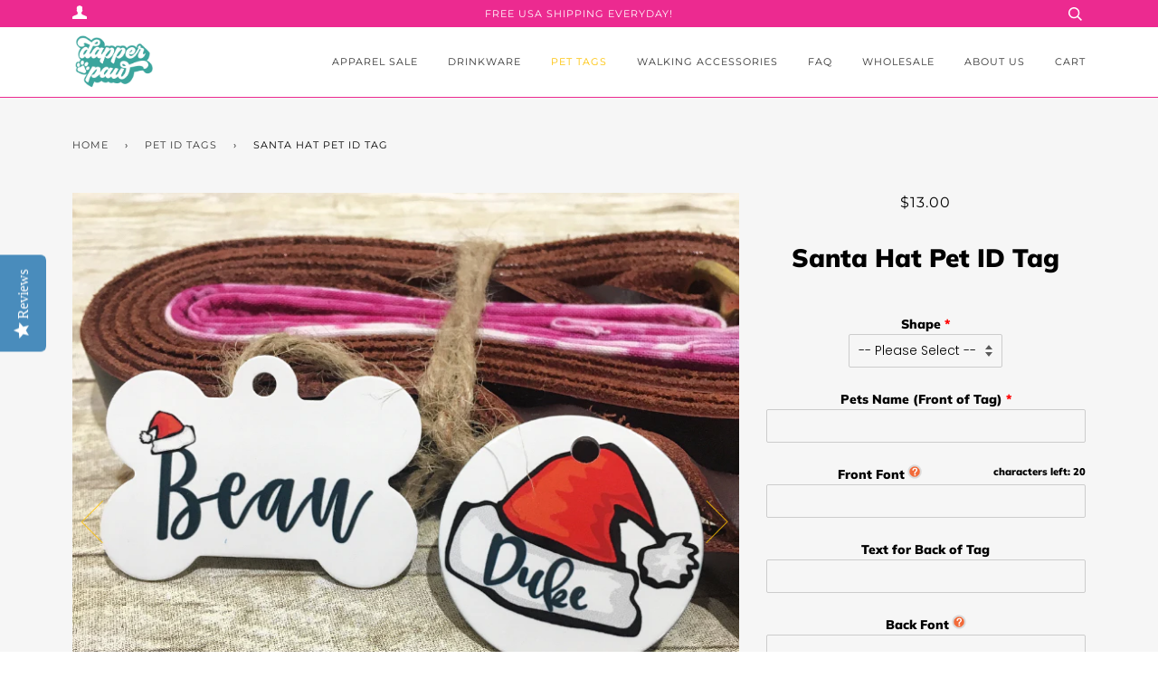

--- FILE ---
content_type: text/css
request_url: https://shopifycdn.aaawebstore.com/formbuilder/appfiles/form_builder_front_style.css?v=1.24
body_size: 6725
content:

.fb-color input{ padding:inherit !important;}
.aaa_fb_black_overlay {
    display: none; 
    height: 100%; 
    left: 0; 
    opacity: 0.9; 
    position: absolute; 
    top: 0; 
    width: 100%; 
    z-index: 1001; 
    background-color: #000; 
}

.aaa_fb_white_content { 
    border-radius: 4px; 
    -webkit-border-radius: 4px; 
    display: none; 
    height: auto; 
    left: 0; 
    right:0; 
    margin:0 auto; 
    overflow: auto; 
    padding: 16px;  
    position: absolute; 
    top: 250px; 
    width: 30%; 
    z-index: 1002; 
    background-size: cover;
    background-position: center;
    background-repeat: no-repeat;
}
p.paragraph {
    margin: 0 0 10px;
}
.close-pop-up {
    background: none repeat scroll 0 0 #fff;
    padding: 0 9px;
    position: absolute; right: 0; top: 0;
    z-index: 999;
}
.close-group-pop-up {
    background: none repeat scroll 0 0 #fff;
    padding: 0 9px;
    position: absolute; right: 0; top: 0;
    z-index: 999;
}
.aaaformbuilder_form input[type="text"], .aaaformbuilder_form input[type="search"], .aaaformbuilder_form input[type="password"], .aaaformbuilder_form input[type="email"], .aaaformbuilder_form input[type="file"], .aaaformbuilder_form input[type="number"], .aaaformbuilder_form input[type="tel"], .aaaformbuilder_form textarea, .aaaformbuilder_form select {
    width: 100% !important; 
    margin: 0;
    border: 1px solid #ccc;
    padding: 10px 18px;
}

.aaa_fb_white_content input[type="text"] {
    
}

.aaaformbuilder_form .form-group { 
    margin-bottom: 16px;
}
#aaa_donation_btn_cont_1 .fb-email.form-group.field-replyemail,#aaa_donation_btn_cont_1 .fb-text.form-group,#aaa_donation_btn_cont_1 .fb-checkbox.form-group,#aaa_donation_btn_cont_1 .fb-number.form-group,#aaa_donation_btn_cont_1 .aaa-paypal-section,#aaa_donation_btn_cont_1 .aaaformbuilder_form .form-group.fb-submit{
    width: 100%;
    float: left;
}
.aaaformbuilder_form .form-group.fb-submit {
    margin-bottom: 0px;
    position: relative;
} 
label.fb-checkbox-label {
    display: inline !important;
} 
.aaaformbuilder_form input[type="checkbox"], .aaaformbuilder_form input[type="radio"] {
    display: inline !important;
}
.aaaformbuilder_form .radio-group > label {
    display: inline !important;
}
.aaa_captcha_cont {
    margin-bottom: 16px;
}
.aaaformbuilder_form {
    margin-bottom: 8px;
}
.aaaformbuilder_form input {
    max-width:100%;
} 
.aaaformbuilder_form textarea {
    width: 100%;
    min-width:100%;
    max-width:100%;
}
.aaaformbuilder_form {
    text-align:left;
}
.aaaformbuilder_form .error {
    border: 1px solid red;
    padding: 4px;
    margin: 9px 0 0;
    display: block;
}
.aaaformbuilder_form .success {
    border:1px solid green;
    padding:4px;
    margin: 9px 0 0;
    display: block;
}
.aaaformbuilder_form .loader {
    margin-left: 15px;
    position: relative;
    width: 32px;
    height: 32px;
    right: 0;
    top: 14px   ;
}
.aaa-form-template-2 .form-group .form-control {
    float: left !important;
    width:calc(100% - 150px) !important;
    margin-bottom: 0px;
    background: #ffffff;
    height: 46px;
    border-radius: 3px;
    padding: 10px 15px;
    font-family: inherit;
}
.aaa-form-template-2 .form-group .form-control:focus{outline: none}
.aaa-form-template-2 label {
    float: left;
    width: 150px;
    padding-right: 30px;
    text-align: right;
    padding-top: 13px;
}
.aaa-form-template-2 .form-group .aaa-customer-phone-number-country-code.form-control{
    width: 156px !important;
    margin-right: 10px;
    padding-right: 0px;
}
.aaa-form-template-2 .form-group #aaa-customer-phone-number.form-control{
    width: calc(100% - 316px) !important;
}
.aaa-form-template-2 .field-aaa-customer-phone-number{width: 100% !important}
.aaa-form-template-2 .fb-country-code.form-group > label.fb-country-code-label{display: none}
.aaa-form-template-2 .required {
    display: none;
}
.aaa-form-template-2 .form-group textarea.form-control {
  min-width:calc(100% - 150px) !important;
}

.aaaformbuilder_form .form-group:after {
    content: "";
    display: block;
    clear: both;
}
.aaa-form-template-2.aaaformbuilder_form .form-group.fb-submit {
    text-align: center;
}
.aaaformbuilder_template-1_parent{background: rgba(255, 255, 255, 1) 0% 0% no-repeat padding-box;border: 10px solid #fff;box-shadow: 0px 0px 5px rgba(234, 236, 238, .68);}
.aaaformbuilder_template-2_parent{background: rgba(255, 255, 255, 1) 0% 0% no-repeat padding-box;border: 10px solid #fff;box-shadow: 0px 0px 5px rgba(234, 236, 238, .68);}
.aaaformbuilder_form.aaa-form-template-1{padding: 50px 50px 50px 50px;clear: both;display: table;border-radius: 5px; margin: auto;width: 100%;}
.aaaformbuilder_form.aaa-form-template-2{padding: 50px 50px 50px 25px;clear: both;display: table;border-radius: 5px;margin: auto;width: 100%;}

.aaaformbuilder_form.aaa-form-template-2 .form-group{margin-bottom: 10px}
.aaaformbuilder_form.aaa-form-template-1 label {
    display: none;
}
.aaaformbuilder_form.aaa-form-template-1 .fb-text {
    float: left;
    width: 48%;
    margin-right: 4%;
    position: relative;
}
.aaaformbuilder_form.aaa-form-template-1 .fb-email {
    float: left;
    width: 48%;
    position: relative;
}
.aaaformbuilder_form.aaa-form-template-1 .fb-undefined {
    position: relative;
    float: left;
    width: 100%;
    margin-bottom: 6px;
}
.aaaformbuilder_form.aaa-form-template-2 .fb-undefined.form-group{margin-bottom: 16px}
.aaaformbuilder_form.aaa-form-template-1 .fb-submit {
    float: right;
    width: 100%;   
}
.aaaformbuilder_form.aaa-form-template-1 .form-group.fb-submit button{text-transform: capitalize;font-weight: 400;letter-spacing: 0.5px;padding:10px 18px;border:none;font-family:inherit;border-radius:2px}
.aaaformbuilder_form.aaa-form-template-2 .form-group.fb-submit button{text-transform: capitalize;font-weight: 400;letter-spacing: 0.5px;padding:10px 18px;border:none;font-family:inherit;border-radius:2px}
.aaaformbuilder_form.aaa-form-template-1 .form-group.fb-submit button:hover, .aaaformbuilder_form.aaa-form-template-2 .form-group.fb-submit button:hover{opacity: .6}
.aaa-form-template-1 span.loader {
    left: 0;
}
.aaa-form-template-1 .success {
    text-align: center;
}
.aaa-form-template-1.aaaformbuilder_form .form-group.fb-submit {
    text-align: right;
}

.aaa-form-template-1.aaaformbuilder_form .aaa-name-field-temp1,.aaa-form-template-1.aaaformbuilder_form .aaa-email-field-temp1,.aaa-form-template-1.aaaformbuilder_form .aaa-msg-field-temp1 {
    padding-left: 40px;
}
.aaa-form-template-1.aaaformbuilder_form .aaa-name-field-temp2,.aaa-form-template-1.aaaformbuilder_form .aaa-email-field-temp2,.aaa-form-template-1.aaaformbuilder_form .aaa-msg-field-temp2 {
    padding-left: 40px;
}
.aaa-form-template-1.aaaformbuilder_form .form-control{padding-top: 12px;padding-bottom: 12px;font-family: inherit}
.aaa-form-template-1.aaaformbuilder_form .form-control:focus{outline: none;box-shadow: none}
.aaaformbuilder_form.aaa-form-template-1 .fb-email:before {
    content: "\f003";
    font: normal normal normal 14px/1 FontAwesome;
    position: absolute;
    font-size: 18px;
    top: 12px;
    left: 16px;
}

.aaaformbuilder_form.aaa-form-template-1 .fb-text:before {
    content: "\f007";
    font: normal normal normal 14px/1 FontAwesome;
    position: absolute;
    font-size: 18px;
    top: 12px;
    left: 16px;
}

.aaaformbuilder_form.aaa-form-template-1 .fb-undefined:before {
    content: "\f040";
    font: normal normal normal 14px/1 FontAwesome;
    position: absolute;
    font-size: 18px;
    top: 12px;
    left: 16px;
}

/*-----------------form builder popup template style---------------*/

.popup_form_contenor_main {
    position: fixed;
    top: 0;
    left: 0;
    right: 0;
    width: 100%;
    height: 100%;
    background-color: rgba(0,0,0,0.5);
    z-index: 99;
}
.popup_form_contenor_inner {
    position: absolute;
    top: 20%;
    width: 100%;
    z-index: 9999;
}
.aaa_popup_form_template1, .aaa_popup_form_template5 {
    width: 34%;
    margin: 0 auto;
    text-align: center;
    left: 0;
    right: 0;
    top:6%;
    -webkit-box-shadow: 1px 2px 31px 3px #000;
    -moz-box-shadow: 1px 2px 31px 3px #000;
    box-shadow: 1px 2px 31px 3px #000;
}
.aaa_popup_form_template1_icon {
    width: 80px;
    height: 80px;
    border-radius: 50%;
    -moz-border-radius: 50%;
    -webkit-border-radius: 50%;
    background-color: #DEDE73;
    margin: 0 auto;
    padding: 22px;
    font-size: 35px;
    line-height: 35px;
    color: #fff;
    box-sizing: border-box;
}
.aaa_popup_form_template1_header h2 {
    margin: 8px 0;
    font-family: inherit;
    font-size: 30px;
}
.aaa_popup_form_template1_header p {
    margin: 8px 0px;
    font-size: 18px;
}
.aaa_popup_form_template5_header p {
    margin: 8px 0px;
    font-size: 18px;
}

.aaa_popup_form_template1_header {
    background-color: #fff;
    padding: 18px;
    position: relative;
}
.aaa_popup_form_template5_header {
    background-color: #fff;
    padding: 18px;
    position: relative;
}
.aaa_popup_form_template1_footer {
    padding: 15px 0;
    background-color: #DEDE73;
}

.aaa_popup_form_template5 {
    width: 34%;
    margin: 0 auto;
    text-align: center;
    left: 0;
    right: 0;
    top: 6%;
    -webkit-box-shadow: 1px 2px 31px 3px #000;
    -moz-box-shadow: 1px 2px 31px 3px #000;
    box-shadow: 1px 2px 31px 3px #000;
}
.aaa_popup_form_template5_header {
    background-color: #fff;
    padding: 18px;
    position: relative;
}


.aaa_popup_form_template1_footer input[type="text"] {
    height: 38px;
    font-size: 14px;
    border: none;
    padding: 5px 10px;
    box-sizing: border-box;
    display: inline-block !important;
    width: 50% !important;
    border:1px solid #fff;
    margin-right: 8px;
}
.aaa_popup_form_template1_footer input[type="submit"] {
    height: 38px;
    padding: 0 15px;
    border: none;
    background: transparent;
    border: 1px solid #fff;
    width: 28% !important;
    color: #fff;
    font-size: 14px;
    display: inline-block;
    margin-top: -2px;
}

.aaa_popup_form_template1_header .close_popup_form, .aaa_popup_form_template5_header .close_popup_form {
    position: absolute;
    top: 14px;
    right: 14px;
    font-size: 28px;
    line-height: 28px;
    color:#000;
    z-index: 10;
}
.aaa_popup_form_template4 {
    width: 34%;
    margin: 0 auto;
    text-align: center;
    position: absolute;
    left: 0;
    right: 0;
    -webkit-box-shadow: 1px 2px 31px 3px #000;
    -moz-box-shadow: 1px 2px 31px 3px #000;
    box-shadow: 1px 2px 31px 3px #000;
}
.aaa_popup_form_template6 {
    width: 34%;
    margin: 0 auto;
    text-align: center;
    position: absolute;
    left: 0;
    right: 0;
    -webkit-box-shadow: 1px 2px 31px 3px #000;
    -moz-box-shadow: 1px 2px 31px 3px #000;
    box-shadow: 1px 2px 31px 3px #000;
}
.aaa_popup_form_template4_icon {
    width: 80px;
    height: 80px;
    border-radius: 50%;
    -moz-border-radius: 50%;
    -webkit-border-radius: 50%;
    background-color: #fff;
    margin: 0 auto;
    padding: 20px;
    font-size: 35px;
    line-height: 40px;
    color: #818181;
    box-sizing: border-box;
    position: absolute;
    left: -40px;
    top: 50px;
    -webkit-box-shadow: 0px 0px 1px 0px rgba(0,0,0,0.75);
    -moz-box-shadow: 0px 0px 1px 0px rgba(0,0,0,0.75);
    box-shadow: 0px 0px 1px 0px rgba(0,0,0,0.75);
}
.aaa_popup_form_template4_header h2 {
    margin: 0px 0 0 14px;
    text-align: left;
    font-size: 28px;
    line-height: 28px;
    font-family: inherit;
}
.aaa_popup_form_template4_header p {
    margin: 16px 0 0 30px;
    text-align: left;
    font-size: 18px;
    line-height: 24px;
}

.aaa_popup_form_template4_header {
    background-color: #fff;
    padding: 28px 34px 0;
    min-height: 120px;
}
.aaa_popup_form_template4_footer {
    padding: 40px 0 15px;	
    background-color: #fff;
}
.aaa_popup_form_template5_footer {
    background-color: #fff;
    padding: 18px;
    position: relative;
}
.aaa-radio-group {
    display: flex;
    margin: 5px auto;
    width: fit-content;
    margin-bottom: 0.5em;
}
.aaa-radio-group input[type="radio"] {
    -webkit-appearance: radio;
    width: 30px;
    height: 20px;
    border: none;
    box-shadow: none;
    line-height: 0;
}
.aaa_popup_form_template4_footer input[type="text"] {
    margin-right: 10px;
}
.aaa_popup_form_template4_footer input[type="text"], .aaa_popup_form_template4_footer input[type="email"] {
    height: 38px;
    font-size: 14px;
    border: 1px solid #0f0f0f;
    padding: 5px 10px;
    box-sizing: border-box;
    display: inline-block !important;
    width: 44% !important;
    border-radius: 0px;
    -moz-border-radius: 0px;
    -webkit-border-radius: 0px;
}
.aaa_popup_form_template4_footer input[type="submit"] {
    height: 38px;
    padding: 0 15px 0 36px;
    border: none;
    background: #77B2EE;
    border: 1px solid #fff;
    width: 100% !important;
    color: #fff;
    font-size: 14px;
}
.aaa_popup_form_template4_contenor {
    position: relative;
}
.aaa_popup_form_template4_contenor_inner {
    border-radius: 0px;
    -moz-border-radius: 0px;
    -webkit-border-radius: 0px;
    overflow: hidden;
}
.aaa_popup_form_template4_button {
    margin-top: 18px;
    position: relative;
    width: 32%;
    margin: 18px auto 8px;
}
.aaa_popup_form_template4_button i {
    position: absolute;
    top: 10px;
    color: #fff;
    left: 10px;
    font-size: 20px;
}
.aaa_popup_form_template4_header .close_popup_form {
    position: absolute;
    top: 14px;
    right: 14px;
    font-size: 28px;
    line-height: 28px;
    color: #000;
}

.aaaformbuilder_form .header {
    margin-bottom: 4px;
}

#card_expire_year {
    width: 60px !important;
    margin-left: 4px;
}
#card_expire_month {
    width: 60px !important;
    margin-right: 4px;
}
.age_form_contenor_main {
    position: fixed;
    top: 0;
    left: 0;
    right: 0;
    width: 100%;
    height: 100%;
    background-color: rgba(0,0,0,0.5);
    z-index: 10000000000 !important;
    overflow-y: auto;
}
.age_form_contenor_inner {
    position: absolute;
    top: 10%;
    width: 100%;
    z-index: 9999;
}


.aaa_age_form_contenor {
    width: 425px;
    max-width: 100%;
    margin: 0 auto;
    background-color: #fff;
    color: #fff;
    position: relative;
    margin: 0 auto 30px auto;
}

.aaa_age_form_template1_heding {
    padding: 20px 0;
    text-align: center;
    background-color: #B93E2F;
    font-size: 20px;
    font-weight: 600;
}
.aaa_age_form_template1_content {
    padding: 15px 15px 30px;
    text-align: center;
    background-color: #E84C3D;
    
}
.aaa_age_form_template1_btn_cont button {
    border: none;
    background-color: #B93E2F;
    padding: 10px 22px;
    width: 160px;
    font-size: 18px;
    color: #fff;
}
.aaa_age_form_template1_content p {
    font-size: 20px;
    margin: 10px auto 24px;
    width: 80%;
}

/*-----------------end form builder popup template style---------------*/
.animated {
    -webkit-animation-duration: 1s;
    animation-duration: 1s;
    -webkit-animation-fill-mode: both;
    animation-fill-mode: both;
}
@-webkit-keyframes fadeOutDown {
    from {
        opacity: 1;
    }
    to {
        opacity: 0;
        -webkit-transform: translate3d(0, 100%, 0);
        transform: translate3d(0, 100%, 0);
    }
}
@keyframes fadeOutDown {
    from {
        opacity: 1;
    }

    to {
        opacity: 0;
        -webkit-transform: translate3d(0, 100%, 0);
        transform: translate3d(0, 100%, 0);
    }
}
.fadeOutDown {
    -webkit-animation-name: fadeOutDown;
    animation-name: fadeOutDown;
}

@-webkit-keyframes fadeInDown {
  from {
    opacity: 0;
    -webkit-transform: translate3d(0, -100%, 0);
    transform: translate3d(0, -100%, 0);
  }

  to {
    opacity: 1;
    -webkit-transform: none;
    transform: none;
  }
}

@keyframes fadeInDown {
  from {
    opacity: 0;
    -webkit-transform: translate3d(0, -100%, 0);
    transform: translate3d(0, -100%, 0);
  }

  to {
    opacity: 1;
    -webkit-transform: none;
    transform: none;
  }
}

.fadeInDown {
  -webkit-animation-name: fadeInDown;
  animation-name: fadeInDown;
}

/*---------------popup success msg----------------*/
.aaa_popup_success_msg h3 {
    font-size: 38px;
    text-align: center;
    font-family: inherit;
}
.aaa_popup_success_msg i {
    font-size: 100px;
    color: #09C31C;
}
.aaa_popup_success_msg {
    background-color: #fff;
    padding: 30px;
    position: relative;
}
.aaa_popup_success_msg a.close_popup_form {
    position: absolute;
    top: 18px;
    right: 20px;
}
/*--------------group form styling--------------*/
.aaa-md-3 {
    list-style: none;
    display: inline-block;
    width: 33.33%;
    cursor: pointer;
    vertical-align: top;
    padding: 16px;
    z-index: 1;
    position: relative;
    border-right: 1px solid #777777;
    min-height: 100%;
    max-height: 135px;
    height: 100%;
    overflow: hidden;
}
.aaa-md-2 {
    list-style: none;
    display: inline-block;
    width: 50%;
    cursor: pointer;
    vertical-align: top;
    padding: 16px;
    z-index: 1;
    position: relative;
    border-right: 1px solid #777777;
/*    min-height: 100%;
    max-height: 135px;*/
    overflow: hidden;
}
.aaa-md-1 {
    list-style: none;
    display: inline-block;
    width: 100%;
    cursor: pointer;
    vertical-align: top;
    padding: 16px;
    z-index: 1;
    position: relative;
    min-height: 100%;
    max-height: 135px;
    height: 100%;
    overflow: hidden;
}
.aaa-md-3.active {
    background-color: #fff;
    -webkit-box-shadow: 0px 0px 6px 0px rgba(0,0,0,0.35);
    -moz-box-shadow: 0px 0px 6px 0px rgba(0,0,0,0.35);
    box-shadow: 0px 0px 6px 0px rgba(0,0,0,0.35);
}
.aaa-md-2.active {
    background-color: #fff;
    -webkit-box-shadow: 0px 0px 6px 0px rgba(0,0,0,0.35);
    -moz-box-shadow: 0px 0px 6px 0px rgba(0,0,0,0.35);
    box-shadow: 0px 0px 6px 0px rgba(0,0,0,0.35);
}
.aaa-md-1.active {
    background-color: #fff;
    -webkit-box-shadow: 0px 0px 6px 0px rgba(0,0,0,0.35);
    -moz-box-shadow: 0px 0px 6px 0px rgba(0,0,0,0.35);
    box-shadow: 0px 0px 6px 0px rgba(0,0,0,0.35);
}
.aaa-group-form-tab-cont ul{display: flex;align-items: stretch}
.aaa-group-form-tab-cont ul li h3 {
    margin-bottom: 4px;
    font-size: 18px;
}
.aaa-group-form-tab-cont ul li p {
    margin-bottom: 4px;
    font-size: 12px;
    line-height: 16px;
}
.aaa-group-form-tab-cont ul li:last-child {
    border-right: 0;
}
.aaa_fb_white_cont .formtabCont {
    padding: 14px 16px 12px;
    display: none;
    z-index: 2;
    position: relative;
}
.aaa_fb_white_cont .formtabCont.active {
    display: block;
    background-color: #fff;
    margin-top: -6px;
}
.aaa_fb_white_cont.aaa_groupform_content {
    padding: 0;
}
.ui-datepicker {
    z-index: 9999 !important;
}
/*.aaaformtab.active h3, .aaaformtab.active p {
    color: #000 !important;
}*/
.aaa_groupform_shortcode_content .formtabCont {
    padding: 14px 16px 12px;
    display: none;
    z-index: 2;
    position: relative;
    -webkit-box-shadow: 0px 5px 6px 0px rgba(0,0,0,0.35);
    -moz-box-shadow: 0px 5px 6px 0px rgba(0,0,0,0.35);
    box-shadow: 0px 5px 6px 0px rgba(0,0,0,0.35);
}
.aaa_groupform_shortcode_content .formtabCont.active {
    display: block;
    background-color: #fff;
    margin-top: -6px;
}
.aaa_groupform_shortcode_content ul {
    margin: 0 !important;
}
div#aaa-form-builder-groupform {
    margin: 0 auto;
}

.aaa_fb_group_left_middle {
    width: 410px;
    position: absolute;
    top: 18%;
    left: 0;
    overflow-x: hidden;
    z-index: 1002;
}
.aaa_fb_group_right_middle {
    width: 410px;
    position: absolute;
    top: 18%;
    right: 0;
    overflow-x: hidden;
    z-index: 1002;
}
.aaa_fb_group_left_bottom {
    width: 410px;
    position: absolute;
    top: 18%;
    left: 0;
    overflow-x: hidden;
    z-index: 1002;
}
.aaa_fb_group_right_bottom {
    width: 410px;
    position: absolute;
    top: 18%;
    right: 0;
    overflow-x: hidden;
    z-index: 1002;
}

.aaa_fb_white_cont label {
    font-size: 12px;
    margin-bottom: 2px;
}
.aaa_fb_white_cont .form-group {
    margin-bottom: 6px;
}
.aaa_fb_white_cont .fb-submit button {
    font-size: 12px;
}

@keyframes slideInLeft {
  from {
    transform: translate3d(-100%, 0, 0);
    visibility: visible;
  }

  to {
    transform: translate3d(0, 0, 0);
  }
}

.slideInLeft {
    animation-name: slideInLeft;
}

@keyframes slideInRight {
  from {
    transform: translate3d(100%, 0, 0);
    visibility: visible;
  }

  to {
    transform: translate3d(0, 0, 0);
  }
}

.slideInRight {
    animation-name: slideInRight;
}

@keyframes slideOutLeft {
  from {
    transform: translate3d(0, 0, 0);
  }

  to {
    visibility: hidden;
    transform: translate3d(-100%, 0, 0);
  }
}

.slideOutLeft {
    animation-name: slideOutLeft;
}

@keyframes slideOutRight {
  from {
    transform: translate3d(0, 0, 0);
  }

  to {
    visibility: hidden;
    transform: translate3d(100%, 0, 0);
  }
}

.slideOutRight {
    animation-name: slideOutRight;
}
.aaa-give-currency-symbol {
    background-color: #f2f2f2;
    border-top: 1px solid #ccc;
    border-bottom: 1px solid #ccc;
    color: #333;
    margin: 0;
    padding: 0 12px;
    height: 35px;
    line-height: 35px;
    float: left;
    display: inline-block;
}
.aaa-give-currency-symbol.aaa-give-currency-position-before {
    border-left: 1px solid #ccc;
    border-right: none;
}
.aaa-give-donation-amount #aaa-give-amount {
    border: 1px solid #ccc;
    border-radius: 0;
    height: 35px;
    line-height: 35px;
    padding: 0 12px;
    margin: 0;
    box-sizing: border-box;
    max-width: 125px !important;
    float: left;
}
.aaa-give-donation-amount:after {
    content: '';
    display: block;
    clear: both;
}
.aaa-give-donation-amount {
    margin-bottom: 16px;
}

.aaaformbuilder_form .form-group.field-aaa-donation-from {
    margin-bottom: 10px;
}

#aaa_donation_btn_cont_1 .fb-text.form-group.field-first-name, #aaa_donation_btn_cont_2 .fb-text.form-group.field-first-name {
    float: left;
    margin-right: 2%;
    width: 49%;
}
#aaa_form_builder_donation_btnform_cont .fb-text.form-group.field-first-name {
    float: left;
    margin-right: 2%;
    width: 49%;
}
#aaa_donation_btn_cont_1 .fb-text.form-group.field-last-name, #aaa_donation_btn_cont_2 .fb-text.form-group.field-last-name {
    float: left;
    width: 48%;
}
#aaa_form_builder_donation_btnform_cont .fb-text.form-group.field-last-name {
    float: left;
    width: 49%;
}
.fb-tel.form-group.field-credit-card-info {
    float: left;
    width: 70%;
    margin-right: 2%;
}
.fb-tel.form-group.field-credit-card-cvc {
    float: left;
    width: 28%;
}


/*-------------client issue 01-05-2017------------*/
.aaaformbuilder_form .header { background: transparent; }

/*-------------------Update customer profile form style-----------------*/
.loginMessageCont {
    text-align: center;
    padding: 20px 0;
    font-size: 18px;
    background-color: rgba(252,248,227,0.8);
}
.checkbox-group label {
    display: inline;
}
/*----------------progressbar------------------*/
.aaa_progressbar {
    width:1%;
    background-color: #a1ce5b;
    background-image: -webkit-gradient(linear, left top, left bottom, from(#a1ce5b), to(#91ba52));
    background-image: -webkit-linear-gradient(top, #a1ce5b, #91ba52);
    background-image: -moz-linear-gradient(top, #a1ce5b, #91ba52);
    background-image: -ms-linear-gradient(top, #a1ce5b, #91ba52);
    background-image: -o-linear-gradient(top, #a1ce5b, #91ba52);
    background-image: linear-gradient(top, #a1ce5b, #91ba52);
}
.aaawebstore_bar { 
    height:10px; 
    margin:0px 1px;  
    position:absolute;
    border-radius:10px;
    -moz-box-shadow: 0 1px 0px #fcfcfc inset, 0 1px 0 #bebbb9;
    -webkit-box-shadow: 0 1px 0px #fcfcfc inset, 0 1px 0 #bebbb9;
    box-shadow: 0 1px 0px #fcfcfc inset, 0 1px 0 #bebbb9;
}
.aaa_progressbar_cont {
    margin-top: 8px; 
    background:#e9e5e2;
    background-image: -webkit-gradient(linear, left top, left bottom, from(#e1ddd9), to(#e9e5e2));
    background-image: -webkit-linear-gradient(top, #e1ddd9, #e9e5e2);
    background-image: -moz-linear-gradient(top, #e1ddd9, #e9e5e2);
    background-image: -ms-linear-gradient(top, #e1ddd9, #e9e5e2);
    background-image: -o-linear-gradient(top, #e1ddd9, #e9e5e2);
    background-image: linear-gradient(top, #e1ddd9, #e9e5e2);  
    height:12px; 
    border-radius:10px; 
    -moz-box-shadow: 0 1px 0px #bebbb9 inset, 0 1px 0 #fcfcfc;	 
    -webkit-box-shadow: 0 1px 0px #bebbb9 inset, 0 1px 0 #fcfcfc;	 
    box-shadow: 0 1px 0px #bebbb9 inset, 0 1px 0 #fcfcfc;
    position: relative;
}

input[type=number]::-webkit-inner-spin-button, input[type=number]::-webkit-outer-spin-button {
    -webkit-appearance: none;
    -moz-appearance: none;
    appearance: none;
}

.stepwizard-step .aaa-btn-tab {
    border: 1px solid #0081a3;
    background: #fff;
    color: #0081a3;
    float: left;
    width: 15px;
    height: 15px;
    border-radius: 50%;
    margin: 5px 0;
}

.stepwizard-step .aaa-btn-tab.active {
    color: #fff;
    background: #0081a3;
    margin: 5px 0;
}

.stepwizard-step p {
    margin-top: 10px
}

.stepwizard-row {
    display: table-row
}

.stepwizard {
    display: table;
    width: 100px;
    position: relative;
    margin: 0 auto
}

.stepwizard-step button[disabled] {
    opacity: 1!important;
    filter: alpha(opacity=100)!important
}

.stepwizard-row:before {
    top: 10px;
    bottom: 0;
    position: absolute;
    content: " ";
    width: 100%;
    height: 1px;
    z-order: 0;
}

.stepwizard-step {
    display: table-cell;
    text-align: center;
    position: relative
}

.aaa-form-controls {
    display: block;
    width: 100%;
    height: auto;
    padding: 6px 12px;
    font-size: 14px;
    line-height: 1.42857143;
    color: #555;
    background-color: #fff;
    background-image: none
}

.pre_next button.button-input {
    background: transparent;
    border: none;
    margin: 5px 0;
    color: #ffffff;
    padding: 5px 20px;
    width: 50%;
}

.aaa-button-prev {
    float: left;
    text-align: left;
}

.aaa-button-next {
    float: right;
    text-align: right;
}

.pre_next {
    background-color: #0081a3;
    float: left;
    width: 100%;
    margin: 5px 0;
}

body .aaaformbuilder_form input.aaa_captcha_result {
    width: 60px !important;
}

/*------------responsive popup-----------------*/
@media only screen and (max-width: 1024px) {
    .aaa_popup_form_template1 {
        width: 38%;
    }
    .aaa_popup_form_template4 {
        width: 38%;
    }
    .aaa_popup_form_template5 {
        width: 38%;
    }
}
@media only screen and (max-width: 768px) {
    .aaa_popup_form_template1 {
        width: 60%;
    }
    .aaa_popup_form_template4 {
        width: 60%;
    }
    .aaa_popup_form_template5 {
        width: 60%;
    }
    .aaa_fb_white_content {
        width: 66% !important;
    }
}
@media only screen and (max-width: 667px) {
    .popup_form_contenor_inner {
        top: 15%;
    }
    .aaa_fb_white_content { 
        width: 80% !important;
    }
}
@media only screen and (max-width: 576px) {
    .aaa_age_form_contenor{width: 95%;}
    
}
@media only screen and (max-width: 480px) {
    .aaa_popup_form_template4 {
        width: 78%;
    }
    .aaa_popup_form_template4_header h2 {
        font-size: 16px;
        line-height: 20px;
    }
    .aaa_popup_form_template4_header p {
        margin: 7px 0 0 30px;
        text-align: left;
        font-size: 14px;
        line-height: 18px;
    }
    .aaa_popup_form_template4_footer input[type="text"], .aaa_popup_form_template4_footer input[type="email"] {
        width: 80% !important;
    }
    .aaa_popup_form_template4_footer input[type="text"] {
        margin-right: -6px;
        margin-bottom: 10px;
    }
    .aaa_popup_form_template4_button {
        width: 50%;
    }
    .aaa_popup_form_template1 {
        width: 92%;
    }
    .aaa_popup_form_template1_header h2, .aaa_popup_form_template5_header h2 {
        font-size: 20px;
        line-height: 26px;
    }
    .aaa_popup_form_template1_header p {
        font-size: 14px;
        line-height: 18px;
    }
    .aaa_popup_form_template1_footer input[type="text"] {
        width: 56% !important;
    }
    .aaa_popup_form_template1_footer input[type="submit"] {
        width: 34% !important;
        padding: 0 8px;
        font-size: 13px;
    }
    .aaa_fb_white_content { 
        width: 90% !important;
    } 
    .aaa-group-form-tab-cont .aaa-md-3 {
        width: 100%;
        display: block;
    }
    .aaa-group-form-tab-cont .aaa-md-2 {
        width: 100%;
        display: block;
    }
}
@media only screen and (max-width: 478px) {
    .aaa_fb_white_cont.aaa_fb_group_left_middle, .aaa_fb_white_cont.aaa_fb_group_left_bottom, .aaa_fb_white_cont.aaa_fb_group_right_middle, .aaa_fb_white_cont.aaa_fb_group_right_bottom {
        width: 98%;
    }
}
@media only screen and (max-width: 450px) {
  .aaa_age_form_template1_btn_cont button{width: 52%;margin: 0px auto 10px auto !important}
}
@media only screen and (max-width: 340px) {
    .aaa_popup_form_template4_button {
        width: 56%;
    }
}  

/*------sosyetik 26/10/17-------*/
#فرم-انتخاب-از-برند form.aaaformbuilder_form {
    text-align: right;
}
.aaaformbuilder_form .aaa-card-cvv.form-group {
    float: left;
    width: 130px;
    margin-left: 16px;
}
.aaaformbuilder_form .aaa-expire-year.form-group {
    float: left;
    width: 130px;
    margin-left: 16px;
}
.aaaformbuilder_form .aaa-expire-month.form-group {
    float: left;
    width: 130px;
}
.field-aaa-customer-state input {
    display: none;
}
.field-aaa-customer-state.field-state-1 input {
    display: block;
}
.aaaformbuilder_form .fb-submit {
    margin: 5px 0;
}
p.paragraph {
    float: left;
    width: 100%;
}

/* Template CSS - order/return, registration, wholesale-registration */


  .aaaformbuilder_form.registration-form-temp .form-group.field-last-name{  margin-left: 0 !important;}
  .aaaformbuilder_form.registration-form-temp .form-group.field-first-name{  margin-right: 0 !important;}  
  .aaaformbuilder_form input[type="checkbox"], .aaaformbuilder_form input[type="radio"] {
display: inline !important;
width: auto;
padding: 16px;
margin: 0;
vertical-align: middle;
}

  .file-upload-template{  display: inline-block;  width: 100%;}.file-upload-template h1 , .file-upload-template h2, .file-upload-template h3{  display: inline-block;  margin-top: 20px !important;  margin-bottom: 10px !important;  padding: 5px 10px;  background-color: #eee !important;  font-size: 20px;  width: 100%;  color: #555;  background-image: none;  border: 1px solid #ccc;  border-radius: 4px;}.file-upload-template input[type="text"], .file-upload-template input[type="search"], .file-upload-template input[type="password"], .file-upload-template input[type="email"],.file-upload-template input[type="file"], .file-upload-template input[type="number"], .file-upload-template input[type="tel"], .file-upload-template textarea,.file-upload-template select,.file-upload-template select option{  border: 1px solid #ccc;  border-radius: 0;  font-size: 14px;  background-color: #fff;  color: #1c1d1d;  padding: 8px 10px;}.file-upload-template .js-qty,.file-upload-template .ajaxifyCart--qty{  display: inline;}.file-upload-template .js-qty input,.file-upload-template .ajaxifyCart--qty input{  text-align: left;} 

  .donation-form-template {  display: inline-block;  width: 100%;}.donation-form-template h1 , .donation-form-template h2, .donation-form-template h3{  display: inline-block;  margin-top: 20px !important;  margin-bottom: 10px !important;  padding: 5px 10px;  background-color: #eee !important;  font-size: 20px;  width: 100%;  color: #555;  background-image: none;  border: 1px solid #ccc;  border-radius: 4px;} .donation-form-template .aaaformbuilder_form .aaa-card-cvv.form-group { width: 70px;}.donation-form-template input[type="text"], .donation-form-template input[type="search"], .donation-form-template input[type="password"], .donation-form-template input[type="email"],.donation-form-template input[type="file"], .donation-form-template input[type="number"], .donation-form-template input[type="tel"], .donation-form-template textarea,.donation-form-template select,.donation-form-template select option{  border: 1px solid #ccc;  border-radius: 0;  font-size: 14px;  background-color: #fff;  color: #1c1d1d;  padding: 8px 10px;}.donation-form-template input[type="checkbox"], .donation-form-template input[type="radio"] {  display: inline !important;  max-width: initial !important;  width: auto !important;}.donation-form-template .js-qty,.donation-form-template .ajaxifyCart--qty{  display: inline;}.donation-form-template .js-qty input,.donation-form-template .ajaxifyCart--qty input{  text-align: left;}

  .feedback-form-template{  display: inline-block;  width: 100%;}.feedback-form-template h1, .feedback-form-template h2, .feedback-form-template h3 {  display: inline-block;  margin-top: 20px !important;  margin-bottom: 10px !important;  padding: 5px 10px;  background-color: #eee !important;  font-size: 20px;  width: 100%;  color: #555;  background-image: none;  border: 1px solid #ccc;  border-radius: 4px;}.feedback-form-template input[type="text"], .feedback-form-template input[type="search"], .feedback-form-template input[type="password"], .feedback-form-template input[type="email"],.feedback-form-template input[type="file"], .feedback-form-template input[type="number"], .feedback-form-template input[type="tel"], .feedback-form-template textarea,.feedback-form-template select,.feedback-form-template select option{  border: 1px solid #ccc;  border-radius: 0;  font-size: 14px;  background-color: #fff;  color: #1c1d1d;  padding: 8px 10px;}.feedback-form-template input[type="checkbox"], .feedback-form-template input[type="radio"] {      display: inline !important;  max-width: initial !important;  width: auto !important;}.feedback-form-template .js-qty,.feedback-form-template .ajaxifyCart--qty{  display: inline;}.feedback-form-template .js-qty input,.feedback-form-template .ajaxifyCart--qty input{  text-align: left;}

  .wholesale-registration-form-temp .form-group{float: left;}.wholesale-registration-form-temp .form-group{width: 50%;margin-bottom:10px;padding-left: 10px;margin-right: 0;margin-left: 0;}.wholesale-registration-form-temp .fb-submit{width: 100%;margin-bottom:10px;padding-left: 10px;}.wholesale-registration-form-temp input[type="text"],.wholesale-registration-form-temp input[type="search"],.wholesale-registration-form-temp input[type="password"], .wholesale-registration-form-temp input[type="email"], .wholesale-registration-form-temp input[type="file"], .wholesale-registration-form-temp input[type="number"], .wholesale-registration-form-temp input[type="tel"], .wholesale-registration-form-temp textarea, .wholesale-registration-form-temp select, .wholesale-registration-form-temp select option{border: 1px solid #ccc;border-radius: 0; font-size: 14px;background-color: #fff;color: #1c1d1d;     padding: 8px 10px;}.wholesale-registration-form-temp input[type="text"],.wholesale-registration-form-temp input[type="search"],.wholesale-registration-form-temp input[type="password"], .wholesale-registration-form-temp input[type="email"], .wholesale-registration-form-temp input[type="file"], .wholesale-registration-form-temp input[type="number"], .wholesale-registration-form-temp input[type="tel"], .wholesale-registration-form-temp select, .wholesale-registration-form-temp select option{     max-height: 38px;     min-height: 38px;}.return-form .email-temp-sub{padding: 12px 20px;font-size: 14px;letter-spacing: 0.28px;}.wholesale-registration-form-temp{width: 100%;margin: 0 auto;}.wholesale-registration-form-temp h2.form-control{display: inline-block;margin-top: 20px !important;margin-bottom: 10px;padding: 5px 10px;background-color: #eee;font-size: 20px; width: 100%;} .wholesale-registration-form-temp .fb-undefined.form-group{width: 100%;}.wholesale-registration-form-temp.aaaformbuilder_form input[type="radio"]{float: left;width: auto;margin: 5px 5px 5px 0;}.wholesale-registration-form-temp.aaaformbuilder_form .radio-group > label{float: left;margin-right: 20px;}.wholesale-registration-form-temp.aaaformbuilder_form .radio-group br{display: none;}@media only screen and(max-width:1024px){.wholesale-registration-form-temp{width: 100% !important;}}@media only screen and (max-width: 768px){body #aaa-form-builder-wholesale-registration{width: 100% !important;}}@media only screen and (max-width: 480px){.wholesale-registration-form-temp .form-group {width: 100%;}}

  .registration-form-temp .form-group{float: left;width: 50%;margin-bottom:10px;padding-left: 10px;margin-right: 0;margin-left: 0; }.registration-form-temp .fb-submit{width: 100%;margin-bottom:10px;padding-left: 10px;}.registration-form-temp input[type="text"],.registration-form-temp input[type="search"],.registration-form-temp input[type="password"], .registration-form-temp input[type="email"], .registration-form-temp input[type="file"], .registration-form-temp input[type="number"], .registration-form-temp input[type="tel"], .registration-form-temp textarea, .registration-form-temp select, .registration-form-temp select option,.wholesale-registration-form-temp input[type="text"]{border: 1px solid #ccc;border-radius: 0; font-size: 14px;background-color: #fff;color: #1c1d1d;padding: 8px 10px;}.registration-form-temp input[type="text"],.registration-form-temp input[type="search"],.registration-form-temp input[type="password"], .registration-form-temp input[type="email"], .registration-form-temp input[type="file"], .registration-form-temp input[type="number"], .registration-form-temp input[type="tel"], .registration-form-temp select, .registration-form-temp select option{     max-height: 38px;     min-height: 38px;}.registration-form-temp h2.form-control{display: inline-block;margin-top: 20px !important;margin-bottom: 10px;padding: 5px 10px;background-color: #eee;font-size: 20px; width: 100%;}.registration-form-temp .fb-undefined.form-group, .fb-undefined.form-group{width: 100%;}.registration-form-temp.aaaformbuilder_form input[type="radio"],.registration-form-temp.aaaformbuilder_form .radio-group > label{float: left;margin-right: 20px;}.registration-form-temp.aaaformbuilder_form .radio-group br{display: none;}@media only screen and(max-width:1024px){.registration-form-temp{width: 100% !important;}}@media only screen and (max-width: 768px){body #aaa-form-builder-registration{width: 100% !important;}}@media only screen and (max-width: 480px){.registration-form-temp .form-group{width: 100%;}}

  .return-form .form-group{float: left; width: 50%;margin-bottom:10px;padding-left: 10px; margin-right: 0;margin-left: 0;}.return-form .fb-submit,.return-form .field-description_of_issue{width: 100%;margin-bottom:10px;padding-left: 10px;}.return-form input[type="text"],.return-form input[type="search"],.return-form input[type="password"], .return-form input[type="email"], .return-form input[type="file"], .return-form input[type="number"], .return-form input[type="tel"], .return-form textarea, .return-form select, .return-form select option{border: 1px solid #ccc;border-radius: 0; font-size: 14px;background-color: #fff;color: #1c1d1d;     padding: 8px 10px;}.return-form input[type="text"],.return-form input[type="search"],.return-form input[type="password"], .return-form input[type="email"], .return-form input[type="file"], .return-form input[type="number"], .return-form input[type="tel"], .return-form select, .return-form select option{max-height: 38px; min-height: 38px;}.return-form .email-temp-sub{padding: 12px 20px;font-size: 14px;letter-spacing: 0.28px;}.return-form .fb-file.form-group{width: 100%;}.return-form .fb-file.form-group input{padding: 4px;}@media only screen and (max-width: 480px){.return-form .form-group{width: 100%;}}

  .paypal-form-temp{width: 100%;margin: 0 auto;}.paypal-form-temp h2.form-control{display: inline-block;margin-top: 20px !important;margin-bottom: 10px;padding: 5px 10px;background-color: #eee;font-size: 20px; width: 100%;}.paypal-form-temp .fb-undefined.form-group{width: 100%;} .paypal-form-temp .radio-group br, .aaaformbuilder_form .aaa-paypal-section .header{display: none;}.aaa-paypal-section select{background: none;}@media only screen and(max-width:1024px){ .paypal-form-temp{width: 100% !important;}}

  .aaa_popup_form_template1_footer {padding: 5% 5% !important;}.popup_form_contenor_main .aaa_popup_form_template1_footer input[type="email"]{width: 65% !important;}.aaa_popup_form_template1_footer input[type="submit"]{width: 30% !important;margin-left: 5%;margin-top: 0;height: 40px;}

  .aaaformbuilder_form.aaa-form-template-3{display: inline-block;width: 100%;padding: 5%;}.aaaformbuilder_form.aaa-form-template-3 .fb-email.form-group.field-replyemail,.aaaformbuilder_form.aaa-form-template-3 .fb-undefined.form-group.field-textarea-msg {width: 100%;}.fb-undefined.form-group{width: 100%;}
 .aaaformbuilder_form.aaa-form-template-3 h2{margin-bottom: 10px;}
  .aaaformbuilder_form.aaa-form-template-3 .radio-group {margin-bottom: 30px;display: flex;display: -webkit-flex;flex-wrap: wrap;align-items: center;}
.aaaformbuilder_form.aaa-form-template-3 .radio-group label {margin-right: 50px;margin-left: 8px;}
.aaaformbuilder_form.aaa-form-template-3 .aaa-customer-textarea-editer hr,.aaaformbuilder_form.aaa-form-template-4 .aaa-customer-textarea-editer hr {margin: 25px 0;border-bottom: 2px solid #eee;}
.aaaformbuilder_form input:focus,.aaaformbuilder_form textArea:focus,.aaaformbuilder_form select:focus{outline: none;border-color: rgb(3 169 244 / 50%);box-shadow: 0px 0px 3px rgb(3 169 244 / 50%);}
.aaaformbuilder_form.aaa-form-template-3 label span.required{color: red}
.aaaformbuilder_form.aaa-form-template-3 .fb-text {width: 50%;float: left;} 
.aaaformbuilder_form.aaa-form-template-3 .fb-undefined.form-group ~ .fb-text {padding-left: 8px;}
.aaaformbuilder_form.aaa-form-template-3 .fb-undefined.form-group + .fb-text {padding-right: 8px;padding-left: 0px !important;}
.aaaformbuilder_form.aaa-form-template-3 .button-input.btn.btn-default,.aaaformbuilder_form.aaa-form-template-4 .button-input.btn.btn-default {text-transform: capitalize;font-weight: 400;letter-spacing: 0;padding: 8px 30px;border:none !important}
.aaa-form-template-4{padding: 5%;}
.aaa-form-template-4 .field-first-name,.aaa-form-template-4 .field-aaa-customer-state{width: 50%;float: left;padding-right: 8px;}
.aaa-form-template-4 .field-first-name + .fb-text,.aaa-form-template-4 .field-aaa-customer-state + .fb-text{width: 50%;float: left;padding-left: 8px;}
.aaa-form-template-4 .field-aaa-customer-phone-number-country-code { margin-bottom: 30px !important;}
.aaa-form-template-4 .aaa-customer-phone-number-country-code.form-control {padding-right: 5px;padding-left: 10px;}
.aaa-form-template-4 .aaa-customer-phone-number-country-code.form-control::-webkit-input-placeholder{font-size: 12px}
.aaa-form-template-4 .aaa-customer-phone-number-country-code.form-control::-ms-input-placeholder{font-size: 12px}
.aaa-form-template-4 .aaa-customer-phone-number-country-code.form-control::placeholder{font-size: 12px}
.aaa-form-template-3 input[type="text"],.aaa-form-template-3 input[type="password"],.aaa-form-template-3 input[type="email"], .aaa-form-template-3 select,.aaa-form-template-3 input[type="text"],.aaa-form-template-3 input[type="password"],.aaa-form-template-3 input[type="email"], .aaa-form-template-3 select{padding: 10px 12px;height: 40px;}
.aaa-form-template-4 textarea,.aaa-form-template-3 textarea{padding: 10px 12px;}
.ui-datepicker .ui-datepicker-title{display: flex;display: -webkit-flex;justify-content: center;}
.ui-datepicker-title select{padding-left: 15px}
.ui-datepicker td{padding: 1px !important;border: 0 !important;}
.ui-datepicker th{padding: .7em .3em !important;border: 0 !important;background: transparent !important;}
.ui-datepicker table tr {border: none !important;}

@media only screen and(max-width:1024px){.aaa_formbuilder_container.loaded_aaa_formbuilder{width: 100% !important;}}
@media only screen and (max-width: 768px){.aaa_formbuilder_container { width: 75% !important; } body #aaa-form-builder,  .aaa_formbuilder_container {width: 100% !important;}.aaaformbuilder_form .aaa-expire-month.form-group {width: 100% !important;}.aaaformbuilder_form .aaa-expire-year.form-group {width: 50% !important;margin-left: 0 !important;}.aaaformbuilder_form .aaa-card-cvv.form-group {width: 49% !important;margin-left: 1% !important;}}
@media only screen and (max-width: 500px){.aaaformbuilder_form.aaa-form-template-3 .radio-group{display: block}}
@media only screen and (max-width: 480px){.aaa-form-template .form-group, .aaaformbuilder_form .form-group {padding-left: 0 !important;}} @media only screen and (max-width: 420px) { .aaa_formbuilder_container { width: 100% !important; }}

.membership-submit.form-group.field-aaa-button {
width: 100%;
}
.membership-undefined.form-group.field-textarea-other-info,  .wholesale-registration-form-temp .fb-undefined.form-group, .registration-form-temp .fb-undefined.form-group, .fb-undefined.form-group {
width: 100%;
}